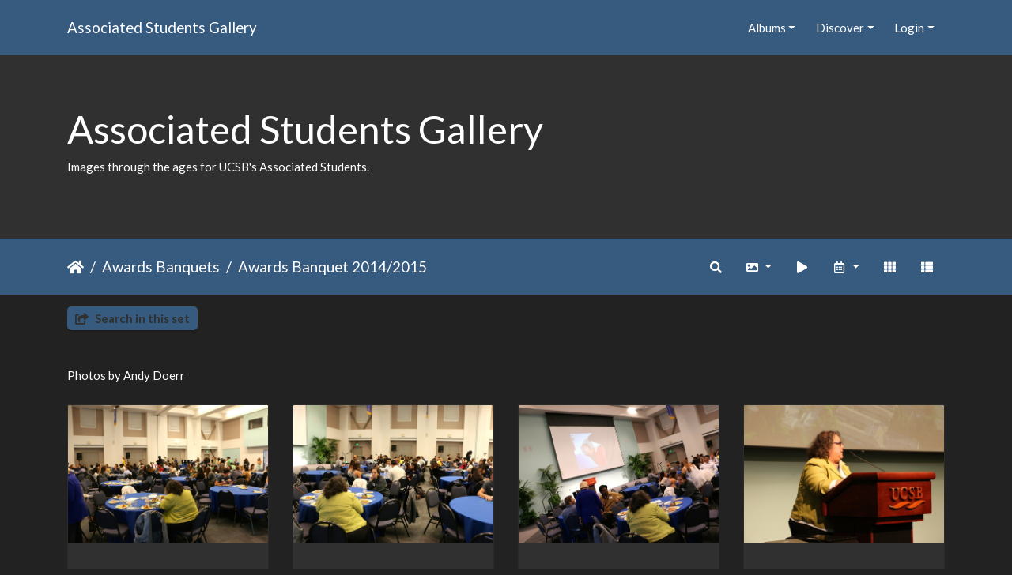

--- FILE ---
content_type: text/html; charset=utf-8
request_url: https://gallery.as.ucsb.edu/index.php?/category/as-awards-banquet-2015
body_size: 81762
content:
<!DOCTYPE html>
<html lang="en" dir="ltr">
<head>
    <meta http-equiv="Content-Type" content="text/html; charset=utf-8">
    <meta name="generator" content="Piwigo (aka PWG), see piwigo.org">
    <meta name="viewport" content="width=device-width, initial-scale=1.0, maximum-scale=1.0, viewport-fit=cover">
    <meta name="mobile-web-app-capable" content="yes">
    <meta name="apple-mobile-web-app-capable" content="yes">
    <meta name="apple-mobile-web-app-status-bar-style" content="black-translucent">
    <meta http-equiv="X-UA-Compatible" content="IE=edge">
    <meta name="description" content="Awards Banquets / Awards Banquet 2014/2015">

    <title>Awards Banquets / Awards Banquet 2014/2015 | Associated Students Gallery</title>
    <link rel="shortcut icon" type="image/x-icon" href="themes/default/icon/favicon.ico">
    <link rel="icon" sizes="192x192" href="themes/bootstrap_darkroom/img/logo.png">
    <link rel="apple-touch-icon" sizes="192x192" href="themes/bootstrap_darkroom/img/logo.png">
    <link rel="start" title="Home" href="/" >
    <link rel="search" title="Search" href="search.php">
    <link rel="canonical" href="index.php?/category/as-awards-banquet-2015">

     <link rel="stylesheet" type="text/css" href="_data/combined/15cvc0r.css">

</head>

<body id="theCategoryPage" class="section-categories category-32 "  data-infos='{"section":"categories","category_id":"32"}'>

<div id="wrapper">
        <nav class="navbar navbar-expand-lg navbar-main bg-primary navbar-dark">
            <div class="container">
                <a class="navbar-brand mr-auto" href="/">Associated Students Gallery</a>
                <button type="button" class="navbar-toggler" data-toggle="collapse" data-target="#navbar-menubar" aria-controls="navbar-menubar" aria-expanded="false" aria-label="Toggle navigation">
                    <span class="fas fa-bars"></span>
                </button>
                <div class="collapse navbar-collapse" id="navbar-menubar">
<!-- Start of menubar.tpl -->
<ul class="navbar-nav ml-auto">
<li id="categoriesDropdownMenu" class="nav-item dropdown">
    <a href="#" class="nav-link dropdown-toggle" data-toggle="dropdown">Albums</a>
    <div class="dropdown-menu dropdown-menu-right" role="menu">
        <a class="dropdown-item" data-level="0" href="index.php?/category/444">
            AS One Retreat
            <span class="badge badge-secondary ml-2" title="58 photos in 1 sub-album">58</span>
        </a>
        <a class="dropdown-item" data-level="0" href="index.php?/category/414">
            Convocation
            <span class="badge badge-secondary ml-2" title="69 photos in 1 sub-album">69</span>
        </a>
        <a class="dropdown-item" data-level="0" href="index.php?/category/academic-affairs-board">
            Academic Affairs Board
            <span class="badge badge-secondary ml-2" title="21 photos in 1 sub-album">21</span>
        </a>
        <a class="dropdown-item" data-level="0" href="index.php?/category/as-awards-ceremonies">
            Awards Banquets
            <span class="badge badge-secondary ml-2" title="442 photos in 5 sub-albums">442</span>
        </a>
        <a class="dropdown-item" data-level="1" href="index.php?/category/448">
            Awards Banquet 2023/2024
            <span class="badge badge-secondary ml-2" title="51 photos in this album">51</span>
        </a>
        <a class="dropdown-item" data-level="1" href="index.php?/category/awards-banquet-2019">
            Awards Banquet 2018/2019
            <span class="badge badge-secondary ml-2" title="70 photos in this album">70</span>
        </a>
        <a class="dropdown-item active" data-level="1" href="index.php?/category/as-awards-banquet-2015">
            Awards Banquet 2014/2015
            <span class="badge badge-secondary ml-2" title="71 photos in this album">71</span>
        </a>
        <a class="dropdown-item" data-level="1" href="index.php?/category/as-awards-ceremony-2013">
            Awards Banquet 2012/2013
            <span class="badge badge-secondary ml-2" title="81 photos in this album">81</span>
        </a>
        <a class="dropdown-item" data-level="1" href="index.php?/category/as-awards-ceremony-2012">
            Awards Banquet 2011/2012
            <span class="badge badge-secondary ml-2" title="169 photos in this album">169</span>
        </a>
        <a class="dropdown-item" data-level="0" href="index.php?/category/bikes">
            Bike Committee formerly B.I.K.E.S.
            <span class="badge badge-secondary ml-2" title="143 photos in 3 sub-albums">143</span>
        </a>
        <a class="dropdown-item" data-level="0" href="index.php?/category/campus-shots">
            Campus Shots
            <span class="badge badge-secondary ml-2" title="94 photos in 5 sub-albums">94</span>
        </a>
        <a class="dropdown-item" data-level="0" href="index.php?/category/coastal-fund">
            Coastal Fund formerly Shoreline Preservation Fund
            <span class="badge badge-secondary ml-2" title="688 photos in 20 sub-albums">688</span>
        </a>
        <a class="dropdown-item" data-level="0" href="index.php?/category/commission-on-disability-equality-code">
            Commission on Disability Equality (CODE), formerly CODA
            <span class="badge badge-secondary ml-2" title="32 photos in 2 sub-albums">32</span>
        </a>
        <a class="dropdown-item" data-level="0" href="index.php?/category/committee-on-committees">
            Committee on Committees (COC)
            <span class="badge badge-secondary ml-2" title="17 photos in 1 sub-album">17</span>
        </a>
        <a class="dropdown-item" data-level="0" href="index.php?/category/community-affairs-board">
            Community Affairs Board (CAB)
            <span class="badge badge-secondary ml-2" title="3943 photos in 103 sub-albums">3943</span>
        </a>
        <a class="dropdown-item" data-level="0" href="index.php?/category/387">
            Creative Media Unit (CMU) 
            <span class="badge badge-secondary ml-2" title="76 photos in 1 sub-album">76</span>
        </a>
        <a class="dropdown-item" data-level="0" href="index.php?/category/415">
            Department of Public Worms (DPW)
            <span class="badge badge-secondary ml-2" title="25 photos in 1 sub-album">25</span>
        </a>
        <a class="dropdown-item" data-level="0" href="index.php?/category/elections">
            Elections Board formerly Elections Committee
            <span class="badge badge-secondary ml-2" title="3258 photos in 26 sub-albums">3258</span>
        </a>
        <a class="dropdown-item" data-level="0" href="index.php?/category/eab">
            Environmental Affairs Board (EAB)
            <span class="badge badge-secondary ml-2" title="5436 photos in 106 sub-albums">5436</span>
        </a>
        <a class="dropdown-item" data-level="0" href="index.php?/category/office-of-the-evpla">
            External Vice President for Local Affairs (EVPLA)
            <span class="badge badge-secondary ml-2" title="114 photos in 2 sub-albums">114</span>
        </a>
        <a class="dropdown-item" data-level="0" href="index.php?/category/evpsa-office">
            External Vice President for Statewide Affairs (EVPSA)
            <span class="badge badge-secondary ml-2" title="18 photos in 2 sub-albums">18</span>
        </a>
        <a class="dropdown-item" data-level="0" href="index.php?/category/406">
            Food Bank
            <span class="badge badge-secondary ml-2" title="160 photos in 1 sub-album">160</span>
        </a>
        <a class="dropdown-item" data-level="0" href="index.php?/category/ivcrc">
            Isla Vista Community Relations Committee (IVCRC)
            <span class="badge badge-secondary ml-2" title="3010 photos in 7 sub-albums">3010</span>
        </a>
        <a class="dropdown-item" data-level="0" href="index.php?/category/iv-strong">
            IV Strong
            <span class="badge badge-secondary ml-2" title="113 photos in this album">113</span>
        </a>
        <a class="dropdown-item" data-level="0" href="index.php?/category/417">
            Isla Vista Tenants Union (IVTU)
            <span class="badge badge-secondary ml-2" title="12 photos in 1 sub-album">12</span>
        </a>
        <a class="dropdown-item" data-level="0" href="index.php?/category/kcsb-919-fm-wwwkcsborg">
            KCSB 91.9 FM (www.kcsb.org)
            <span class="badge badge-secondary ml-2" title="1035 photos in 13 sub-albums">1035</span>
        </a>
        <a class="dropdown-item" data-level="0" href="index.php?/category/miscellaneous-pictures">
            Miscellaneous Photos & Events
            <span class="badge badge-secondary ml-2" title="1066 photos in 17 sub-albums">1066</span>
        </a>
        <a class="dropdown-item" data-level="0" href="index.php?/category/osl-activities-fair">
            Office of Student Life (OSL) Activities Fairs
            <span class="badge badge-secondary ml-2" title="295 photos in 3 sub-albums">295</span>
        </a>
        <a class="dropdown-item" data-level="0" href="index.php?/category/office-of-the-student-advocate-general">
            Office of the Student Advocate (OSA)
            <span class="badge badge-secondary ml-2" title="38 photos in 2 sub-albums">38</span>
        </a>
        <a class="dropdown-item" data-level="0" href="index.php?/category/as-program-board">
            Program Board (ASPB)
            <span class="badge badge-secondary ml-2" title="7211 photos in 30 sub-albums">7211</span>
        </a>
        <a class="dropdown-item" data-level="0" href="index.php?/category/as-queer-commission">
            Queer Commission
            <span class="badge badge-secondary ml-2" title="2578 photos in 14 sub-albums">2578</span>
        </a>
        <a class="dropdown-item" data-level="0" href="index.php?/category/as-recycling">
            Recycling
            <span class="badge badge-secondary ml-2" title="7 photos in 1 sub-album">7</span>
        </a>
        <a class="dropdown-item" data-level="0" href="index.php?/category/420">
            Staff
            <span class="badge badge-secondary ml-2" title="10 photos in 2 sub-albums">10</span>
        </a>
        <a class="dropdown-item" data-level="0" href="index.php?/category/score">
            Student Commission on Racial Equality (S.C.O.R.E.)
            <span class="badge badge-secondary ml-2" title="23 photos in 1 sub-album">23</span>
        </a>
        <a class="dropdown-item" data-level="0" href="index.php?/category/student-government">
            Student Government
            <span class="badge badge-secondary ml-2" title="293 photos in 5 sub-albums">293</span>
        </a>
        <a class="dropdown-item" data-level="0" href="index.php?/category/student-initiated-recruitment-retention-committee">
            Student Initiated Recruitment & Retention Committee (SIRRC)
            <span class="badge badge-secondary ml-2" title="57 photos in 4 sub-albums">57</span>
        </a>
        <a class="dropdown-item" data-level="0" href="index.php?/category/student-lobby">
            Student Lobby
            <span class="badge badge-secondary ml-2" title="159 photos in 2 sub-albums">159</span>
        </a>
        <a class="dropdown-item" data-level="0" href="index.php?/category/take-back-the-night">
            Take Back The Night (TBTN)
            <span class="badge badge-secondary ml-2" title="10 photos in 1 sub-album">10</span>
        </a>
        <a class="dropdown-item" data-level="0" href="index.php?/category/womyn-s-commission">
            Womyn's Commission
            <span class="badge badge-secondary ml-2" title="58 photos in 1 sub-album">58</span>
        </a>
        <div class="dropdown-divider"></div>
        <div class="dropdown-header">30482 photos</div>
    </div>
</li>
    <li class="nav-item dropdown">                                                                                                                                                   
        <a href="#" class="nav-link dropdown-toggle" data-toggle="dropdown">Discover</a>
        <div class="dropdown-menu dropdown-menu-right" role="menu">
      <div class="dropdown-header">
        <form class="navbar-form" role="search" action="qsearch.php" method="get" id="quicksearch" onsubmit="return this.q.value!='' && this.q.value!=qsearch_prompt;">
            <div class="form-group">
                <input type="text" name="q" id="qsearchInput" class="form-control" placeholder="Quick search" />
            </div>
        </form>
      </div>
      <div class="dropdown-divider"></div>
      <a class="dropdown-item" href="tags.php" title="display available tags">Tags
          <span class="badge badge-secondary ml-2">24</span>      </a>
      <a class="dropdown-item" href="search.php" title="search" rel="search">Search
                </a>
      <a class="dropdown-item" href="comments.php" title="display last user comments">Comments
          <span class="badge badge-secondary ml-2">0</span>      </a>
      <a class="dropdown-item" href="about.php" title="About Piwigo">About
                </a>
      <a class="dropdown-item" href="notification.php" title="RSS feed" rel="nofollow">Notification
                </a>
            <div class="dropdown-divider"></div>
		<a class="dropdown-item" href="index.php?/most_visited" title="display most visited photos">Most visited</a>
		<a class="dropdown-item" href="index.php?/best_rated" title="display best rated photos">Best rated</a>
		<a class="dropdown-item" href="index.php?/recent_pics" title="display most recent photos">Recent photos</a>
		<a class="dropdown-item" href="index.php?/recent_cats" title="display recently updated albums">Recent albums</a>
		<a class="dropdown-item" href="random.php" title="display a set of random photos" rel="nofollow">Random photos</a>
		<a class="dropdown-item" href="index.php?/created-monthly-calendar" title="display each day with photos, month per month" rel="nofollow">Calendar</a>
        </div>
    </li>

<li class="nav-item dropdown" id="identificationDropdown">
    <a href="#" class="nav-link dropdown-toggle" data-toggle="dropdown">Login</a>
    <div class="dropdown-menu dropdown-menu-right" role="menu">
<div class="dropdown-header"><form class="navbar-form" method="post" action="identification.php" id="quickconnect"><div class="form-group"><input class="form-control mb-2" type="text" name="username" id="username" value="" placeholder="Username"><input class="form-control" type="password" name="password" id="password" placeholder="Password"></div><div class="form-check checkbox"><label class="form-check-label"><input class="form-check-input" type="checkbox" name="remember_me" id="remember_me" value="1"> Auto login</label></div><input type="hidden" name="redirect" value="%2Findex.php%3F%2Fcategory%2Fas-awards-banquet-2015"><button type="submit" class="btn btn-primary btn-raised" name="login">Login</button></form></div>    </div>
</li>
</ul>
<!-- End of menubar.tpl -->

                </div>
            </div>
        </nav>

        <div class="jumbotron mb-0">
            <div class="container">
                <div id="theHeader"><h1>Associated Students Gallery</h1>

<p>Images through the ages for UCSB's Associated Students.</p></div>
            </div>
        </div>




<!-- End of header.tpl -->
<!-- Start of index.tpl -->



    <nav class="navbar navbar-expand-lg navbar-contextual navbar-dark bg-primary sticky-top mb-2">
        <div class="container">
            <div class="navbar-brand mr-auto">
                <div class="nav-breadcrumb d-inline-flex"><a class="nav-breadcrumb-item" href="/">Home</a><a class="nav-breadcrumb-item" href="index.php?/category/as-awards-ceremonies">Awards Banquets</a><a class="nav-breadcrumb-item" href="index.php?/category/as-awards-banquet-2015">Awards Banquet 2014/2015</a></div>

  
            </div>
            <button type="button" class="navbar-toggler" data-toggle="collapse" data-target="#secondary-navbar" aria-controls="secondary-navbar" aria-expanded="false" aria-label="Toggle navigation">
                <span class="fas fa-bars"></span>
            </button>
            <div class="navbar-collapse collapse justify-content-end" id="secondary-navbar">
                <ul class="navbar-nav">
    <li id="cmdSearchInSet" class="nav-item">
        <a href="search.php?cat_id=32" title="Search in this set" class="pwg-state-default pwg-button nav-link"  rel="nofollow">
            <i class="fas fa-search"></i>
            <span class="pwg-button-text">Search in this set</span>
        </a>
    </li>
                
                    <li class="nav-item dropdown">
                        <a href="#" class="nav-link dropdown-toggle" data-toggle="dropdown" title="Photo sizes">
                            <i class="fas fa-image fa-fw" aria-hidden="true"></i><span class="d-lg-none ml-2">Photo sizes</span>
                        </a>
                        <div class="dropdown-menu dropdown-menu-right" role="menu">
                            <a class="dropdown-item" href="index.php?/category/as-awards-banquet-2015&amp;display=square" rel="nofollow">Square</a>
                            <a class="dropdown-item active" href="index.php?/category/as-awards-banquet-2015&amp;display=thumb" rel="nofollow">Thumbnail</a>
                            <a class="dropdown-item" href="index.php?/category/as-awards-banquet-2015&amp;display=2small" rel="nofollow">XXS - tiny</a>
                            <a class="dropdown-item" href="index.php?/category/as-awards-banquet-2015&amp;display=xsmall" rel="nofollow">XS - extra small</a>
                            <a class="dropdown-item" href="index.php?/category/as-awards-banquet-2015&amp;display=small" rel="nofollow">S - small</a>
                            <a class="dropdown-item" href="index.php?/category/as-awards-banquet-2015&amp;display=medium" rel="nofollow">M - medium</a>
                            <a class="dropdown-item" href="index.php?/category/as-awards-banquet-2015&amp;display=large" rel="nofollow">L - large</a>
                        </div>
                    </li>
                    <li class="nav-item">
                        <a class="nav-link" href="javascript:;" id="startSlideshow" title="slideshow" rel="nofollow">
                            <i class="fas fa-play fa-fw" aria-hidden="true"></i><span class="d-lg-none ml-2 text-capitalize">slideshow</span>
                        </a>
                    </li>
                    <li class="nav-item dropdown">
                        <a href="#" class="nav-link dropdown-toggle" data-toggle="dropdown" title="Calendar">
                            <i class="far fa-calendar-alt fa-fw" aria-hidden="true"></i><span class="d-lg-none ml-2">Calendar</span>
                        </a>
                        <div class="dropdown-menu dropdown-menu-right">
                            <a class="dropdown-item d-block" href="index.php?/category/as-awards-banquet-2015/posted-monthly-list" title="display a calendar by posted date" rel="nofollow">
                                <i class="fas fa-calendar-plus fa-fw d-inline" aria-hidden="true"></i> display a calendar by posted date
                            </a>
                            <a class="dropdown-item d-block" href="index.php?/category/as-awards-banquet-2015/created-monthly-list" title="display a calendar by creation date" rel="nofollow">
                                <i class="fas fa-calendar-check fa-fw d-inline" aria-hidden="true"></i> display a calendar by creation date
                            </a>
                        </div>
                    </li>
                    <li id="btn-grid" class="nav-item">
                        <a class="nav-link" href="javascript:;" title="Grid view">
                            <i class="fas fa-th fa-fw"></i><span class="d-lg-none ml-2">Grid view</span>
                        </a>
                    </li>
                    <li id="btn-list" class="nav-item">
                        <a class="nav-link" href="javascript:;" title="List view">
                            <i class="fas fa-th-list fa-fw"></i><span class="d-lg-none ml-2">List view</span>
                        </a>
                    </li>
                </ul>
            </div>
        </div>
    </nav>




<div class="container">



    <div class="mcs-side-results search-in-set-button ">
      <div>
        <p><a href="search.php?cat_id=32" class="" rel="nofollow">
        <i class="fas fa-share-square"></i>
        Search in this set</a></p>
      </div>
    </div>

    <div id="content-description" class="py-3">
        Photos by Andy Doerr
    </div>
    <div id="content" class="content-grid">




        <!-- Start of thumbnails -->
        <div id="thumbnails" class="row">



    
    
    
    

<div class="col-outer  col-xl-3 col-lg-4 col-md-6 col-sm-6 col-12" data-grid-classes=" col-xl-3 col-lg-4 col-md-6 col-sm-6 col-12">
    <div class="card card-thumbnail path-ext-jpg file-ext-jpg">
      <div class="h-100">
        <a href="picture.php?/5079/category/as-awards-banquet-2015" data-index="0" class="ripple">
            <img class="card-img-top thumb-img" src="_data/i/galleries/asawards/awards-2015/AS_Awards_Banquet_2015_-_01-cu_e520x360.jpg" alt="AS Awards Banquet 2015 - 01" title="AS Awards Banquet 2015 - 01 (1817 visits)">
        </a>
        <div class="card-body">
            <h6 class="card-title">
            </h6>
        </div>
      </div>
    </div>
</div>



    
    
    
    

<div class="col-outer  col-xl-3 col-lg-4 col-md-6 col-sm-6 col-12" data-grid-classes=" col-xl-3 col-lg-4 col-md-6 col-sm-6 col-12">
    <div class="card card-thumbnail path-ext-jpg file-ext-jpg">
      <div class="h-100">
        <a href="picture.php?/5080/category/as-awards-banquet-2015" data-index="1" class="ripple">
            <img class="card-img-top thumb-img" src="_data/i/galleries/asawards/awards-2015/AS_Awards_Banquet_2015_-_02-cu_e520x360.jpg" alt="AS Awards Banquet 2015 - 02" title="AS Awards Banquet 2015 - 02 (1857 visits)">
        </a>
        <div class="card-body">
            <h6 class="card-title">
            </h6>
        </div>
      </div>
    </div>
</div>



    
    
    
    

<div class="col-outer  col-xl-3 col-lg-4 col-md-6 col-sm-6 col-12" data-grid-classes=" col-xl-3 col-lg-4 col-md-6 col-sm-6 col-12">
    <div class="card card-thumbnail path-ext-jpg file-ext-jpg">
      <div class="h-100">
        <a href="picture.php?/5081/category/as-awards-banquet-2015" data-index="2" class="ripple">
            <img class="card-img-top thumb-img" src="_data/i/galleries/asawards/awards-2015/AS_Awards_Banquet_2015_-_03-cu_e520x360.jpg" alt="AS Awards Banquet 2015 - 03" title="AS Awards Banquet 2015 - 03 (1854 visits)">
        </a>
        <div class="card-body">
            <h6 class="card-title">
            </h6>
        </div>
      </div>
    </div>
</div>



    
    
    
    

<div class="col-outer  col-xl-3 col-lg-4 col-md-6 col-sm-6 col-12" data-grid-classes=" col-xl-3 col-lg-4 col-md-6 col-sm-6 col-12">
    <div class="card card-thumbnail path-ext-jpg file-ext-jpg">
      <div class="h-100">
        <a href="picture.php?/5082/category/as-awards-banquet-2015" data-index="3" class="ripple">
            <img class="card-img-top thumb-img" src="_data/i/galleries/asawards/awards-2015/AS_Awards_Banquet_2015_-_04-cu_e520x360.jpg" alt="AS Awards Banquet 2015 - 04" title="AS Awards Banquet 2015 - 04 (1771 visits)">
        </a>
        <div class="card-body">
            <h6 class="card-title">
            </h6>
        </div>
      </div>
    </div>
</div>



    
    
    
    

<div class="col-outer  col-xl-3 col-lg-4 col-md-6 col-sm-6 col-12" data-grid-classes=" col-xl-3 col-lg-4 col-md-6 col-sm-6 col-12">
    <div class="card card-thumbnail path-ext-jpg file-ext-jpg">
      <div class="h-100">
        <a href="picture.php?/5083/category/as-awards-banquet-2015" data-index="4" class="ripple">
            <img class="card-img-top thumb-img" src="_data/i/galleries/asawards/awards-2015/AS_Awards_Banquet_2015_-_05-cu_e520x360.jpg" alt="AS Awards Banquet 2015 - 05" title="AS Awards Banquet 2015 - 05 (1775 visits)">
        </a>
        <div class="card-body">
            <h6 class="card-title">
            </h6>
        </div>
      </div>
    </div>
</div>



    
    
    
    

<div class="col-outer  col-xl-3 col-lg-4 col-md-6 col-sm-6 col-12" data-grid-classes=" col-xl-3 col-lg-4 col-md-6 col-sm-6 col-12">
    <div class="card card-thumbnail path-ext-jpg file-ext-jpg">
      <div class="h-100">
        <a href="picture.php?/5084/category/as-awards-banquet-2015" data-index="5" class="ripple">
            <img class="card-img-top thumb-img" src="_data/i/galleries/asawards/awards-2015/AS_Awards_Banquet_2015_-_06-cu_e520x360.jpg" alt="AS Awards Banquet 2015 - 06" title="AS Awards Banquet 2015 - 06 (1771 visits)">
        </a>
        <div class="card-body">
            <h6 class="card-title">
            </h6>
        </div>
      </div>
    </div>
</div>



    
    
    
    

<div class="col-outer  col-xl-3 col-lg-4 col-md-6 col-sm-6 col-12" data-grid-classes=" col-xl-3 col-lg-4 col-md-6 col-sm-6 col-12">
    <div class="card card-thumbnail path-ext-jpg file-ext-jpg">
      <div class="h-100">
        <a href="picture.php?/5085/category/as-awards-banquet-2015" data-index="6" class="ripple">
            <img class="card-img-top thumb-img" src="_data/i/galleries/asawards/awards-2015/AS_Awards_Banquet_2015_-_07-cu_e520x360.jpg" alt="AS Awards Banquet 2015 - 07" title="AS Awards Banquet 2015 - 07 (1719 visits)">
        </a>
        <div class="card-body">
            <h6 class="card-title">
            </h6>
        </div>
      </div>
    </div>
</div>



    
    
    
    

<div class="col-outer  col-xl-3 col-lg-4 col-md-6 col-sm-6 col-12" data-grid-classes=" col-xl-3 col-lg-4 col-md-6 col-sm-6 col-12">
    <div class="card card-thumbnail path-ext-jpg file-ext-jpg">
      <div class="h-100">
        <a href="picture.php?/5086/category/as-awards-banquet-2015" data-index="7" class="ripple">
            <img class="card-img-top thumb-img" src="_data/i/galleries/asawards/awards-2015/AS_Awards_Banquet_2015_-_08-cu_e520x360.jpg" alt="AS Awards Banquet 2015 - 08" title="AS Awards Banquet 2015 - 08 (1745 visits)">
        </a>
        <div class="card-body">
            <h6 class="card-title">
            </h6>
        </div>
      </div>
    </div>
</div>



    
    
    
    

<div class="col-outer  col-xl-3 col-lg-4 col-md-6 col-sm-6 col-12" data-grid-classes=" col-xl-3 col-lg-4 col-md-6 col-sm-6 col-12">
    <div class="card card-thumbnail path-ext-jpg file-ext-jpg">
      <div class="h-100">
        <a href="picture.php?/5087/category/as-awards-banquet-2015" data-index="8" class="ripple">
            <img class="card-img-top thumb-img" src="_data/i/galleries/asawards/awards-2015/AS_Awards_Banquet_2015_-_09-cu_e520x360.jpg" alt="AS Awards Banquet 2015 - 09" title="AS Awards Banquet 2015 - 09 (1809 visits)">
        </a>
        <div class="card-body">
            <h6 class="card-title">
            </h6>
        </div>
      </div>
    </div>
</div>



    
    
    
    

<div class="col-outer  col-xl-3 col-lg-4 col-md-6 col-sm-6 col-12" data-grid-classes=" col-xl-3 col-lg-4 col-md-6 col-sm-6 col-12">
    <div class="card card-thumbnail path-ext-jpg file-ext-jpg">
      <div class="h-100">
        <a href="picture.php?/5088/category/as-awards-banquet-2015" data-index="9" class="ripple">
            <img class="card-img-top thumb-img" src="_data/i/galleries/asawards/awards-2015/AS_Awards_Banquet_2015_-_10-cu_e520x360.jpg" alt="AS Awards Banquet 2015 - 10" title="AS Awards Banquet 2015 - 10 (1781 visits)">
        </a>
        <div class="card-body">
            <h6 class="card-title">
            </h6>
        </div>
      </div>
    </div>
</div>



    
    
    
    

<div class="col-outer  col-xl-3 col-lg-4 col-md-6 col-sm-6 col-12" data-grid-classes=" col-xl-3 col-lg-4 col-md-6 col-sm-6 col-12">
    <div class="card card-thumbnail path-ext-jpg file-ext-jpg">
      <div class="h-100">
        <a href="picture.php?/5089/category/as-awards-banquet-2015" data-index="10" class="ripple">
            <img class="card-img-top thumb-img" src="_data/i/galleries/asawards/awards-2015/AS_Awards_Banquet_2015_-_11-cu_e520x360.jpg" alt="AS Awards Banquet 2015 - 11" title="AS Awards Banquet 2015 - 11 (1792 visits)">
        </a>
        <div class="card-body">
            <h6 class="card-title">
            </h6>
        </div>
      </div>
    </div>
</div>



    
    
    
    

<div class="col-outer  col-xl-3 col-lg-4 col-md-6 col-sm-6 col-12" data-grid-classes=" col-xl-3 col-lg-4 col-md-6 col-sm-6 col-12">
    <div class="card card-thumbnail path-ext-jpg file-ext-jpg">
      <div class="h-100">
        <a href="picture.php?/5090/category/as-awards-banquet-2015" data-index="11" class="ripple">
            <img class="card-img-top thumb-img" src="_data/i/galleries/asawards/awards-2015/AS_Awards_Banquet_2015_-_12-cu_e520x360.jpg" alt="AS Awards Banquet 2015 - 12" title="AS Awards Banquet 2015 - 12 (1763 visits)">
        </a>
        <div class="card-body">
            <h6 class="card-title">
            </h6>
        </div>
      </div>
    </div>
</div>



    
    
    
    

<div class="col-outer  col-xl-3 col-lg-4 col-md-6 col-sm-6 col-12" data-grid-classes=" col-xl-3 col-lg-4 col-md-6 col-sm-6 col-12">
    <div class="card card-thumbnail path-ext-jpg file-ext-jpg">
      <div class="h-100">
        <a href="picture.php?/5091/category/as-awards-banquet-2015" data-index="12" class="ripple">
            <img class="card-img-top thumb-img" src="_data/i/galleries/asawards/awards-2015/AS_Awards_Banquet_2015_-_13-cu_e520x360.jpg" alt="AS Awards Banquet 2015 - 13" title="AS Awards Banquet 2015 - 13 (1755 visits)">
        </a>
        <div class="card-body">
            <h6 class="card-title">
            </h6>
        </div>
      </div>
    </div>
</div>



    
    
    
    

<div class="col-outer  col-xl-3 col-lg-4 col-md-6 col-sm-6 col-12" data-grid-classes=" col-xl-3 col-lg-4 col-md-6 col-sm-6 col-12">
    <div class="card card-thumbnail path-ext-jpg file-ext-jpg">
      <div class="h-100">
        <a href="picture.php?/5092/category/as-awards-banquet-2015" data-index="13" class="ripple">
            <img class="card-img-top thumb-img" src="_data/i/galleries/asawards/awards-2015/AS_Awards_Banquet_2015_-_14-cu_e520x360.jpg" alt="AS Awards Banquet 2015 - 14" title="AS Awards Banquet 2015 - 14 (1709 visits)">
        </a>
        <div class="card-body">
            <h6 class="card-title">
            </h6>
        </div>
      </div>
    </div>
</div>



    
    
    
    

<div class="col-outer  col-xl-3 col-lg-4 col-md-6 col-sm-6 col-12" data-grid-classes=" col-xl-3 col-lg-4 col-md-6 col-sm-6 col-12">
    <div class="card card-thumbnail path-ext-jpg file-ext-jpg">
      <div class="h-100">
        <a href="picture.php?/5093/category/as-awards-banquet-2015" data-index="14" class="ripple">
            <img class="card-img-top thumb-img" src="_data/i/galleries/asawards/awards-2015/AS_Awards_Banquet_2015_-_15-cu_e520x360.jpg" alt="AS Awards Banquet 2015 - 15" title="AS Awards Banquet 2015 - 15 (1792 visits)">
        </a>
        <div class="card-body">
            <h6 class="card-title">
            </h6>
        </div>
      </div>
    </div>
</div>
</div>
        <div id="photoSwipeData">
            <a href="picture.php?/5079/category/as-awards-banquet-2015" data-index="0" data-name="AS Awards Banquet 2015 - 01" data-description="" data-src-medium="i.php?/galleries/asawards/awards-2015/AS_Awards_Banquet_2015_-_01-me.jpg" data-size-medium="792 x 527" data-src-large="_data/i/galleries/asawards/awards-2015/AS_Awards_Banquet_2015_-_01-la.jpg" data-size-large="1008 x 671" data-src-xlarge="./galleries/asawards/awards-2015/AS_Awards_Banquet_2015_-_01.jpg" data-size-xlarge="1280 x 853"></a>
            <a href="picture.php?/5080/category/as-awards-banquet-2015" data-index="1" data-name="AS Awards Banquet 2015 - 02" data-description="" data-src-medium="i.php?/galleries/asawards/awards-2015/AS_Awards_Banquet_2015_-_02-me.jpg" data-size-medium="792 x 527" data-src-large="_data/i/galleries/asawards/awards-2015/AS_Awards_Banquet_2015_-_02-la.jpg" data-size-large="1008 x 671" data-src-xlarge="./galleries/asawards/awards-2015/AS_Awards_Banquet_2015_-_02.jpg" data-size-xlarge="1280 x 853"></a>
            <a href="picture.php?/5081/category/as-awards-banquet-2015" data-index="2" data-name="AS Awards Banquet 2015 - 03" data-description="" data-src-medium="i.php?/galleries/asawards/awards-2015/AS_Awards_Banquet_2015_-_03-me.jpg" data-size-medium="792 x 527" data-src-large="_data/i/galleries/asawards/awards-2015/AS_Awards_Banquet_2015_-_03-la.jpg" data-size-large="1008 x 671" data-src-xlarge="./galleries/asawards/awards-2015/AS_Awards_Banquet_2015_-_03.jpg" data-size-xlarge="1280 x 853"></a>
            <a href="picture.php?/5082/category/as-awards-banquet-2015" data-index="3" data-name="AS Awards Banquet 2015 - 04" data-description="" data-src-medium="i.php?/galleries/asawards/awards-2015/AS_Awards_Banquet_2015_-_04-me.jpg" data-size-medium="792 x 527" data-src-large="_data/i/galleries/asawards/awards-2015/AS_Awards_Banquet_2015_-_04-la.jpg" data-size-large="1008 x 671" data-src-xlarge="./galleries/asawards/awards-2015/AS_Awards_Banquet_2015_-_04.jpg" data-size-xlarge="1280 x 853"></a>
            <a href="picture.php?/5083/category/as-awards-banquet-2015" data-index="4" data-name="AS Awards Banquet 2015 - 05" data-description="" data-src-medium="i.php?/galleries/asawards/awards-2015/AS_Awards_Banquet_2015_-_05-me.jpg" data-size-medium="792 x 527" data-src-large="_data/i/galleries/asawards/awards-2015/AS_Awards_Banquet_2015_-_05-la.jpg" data-size-large="1008 x 671" data-src-xlarge="./galleries/asawards/awards-2015/AS_Awards_Banquet_2015_-_05.jpg" data-size-xlarge="1280 x 853"></a>
            <a href="picture.php?/5084/category/as-awards-banquet-2015" data-index="5" data-name="AS Awards Banquet 2015 - 06" data-description="" data-src-medium="i.php?/galleries/asawards/awards-2015/AS_Awards_Banquet_2015_-_06-me.jpg" data-size-medium="792 x 527" data-src-large="_data/i/galleries/asawards/awards-2015/AS_Awards_Banquet_2015_-_06-la.jpg" data-size-large="1008 x 671" data-src-xlarge="./galleries/asawards/awards-2015/AS_Awards_Banquet_2015_-_06.jpg" data-size-xlarge="1280 x 853"></a>
            <a href="picture.php?/5085/category/as-awards-banquet-2015" data-index="6" data-name="AS Awards Banquet 2015 - 07" data-description="" data-src-medium="i.php?/galleries/asawards/awards-2015/AS_Awards_Banquet_2015_-_07-me.jpg" data-size-medium="792 x 527" data-src-large="_data/i/galleries/asawards/awards-2015/AS_Awards_Banquet_2015_-_07-la.jpg" data-size-large="1008 x 671" data-src-xlarge="./galleries/asawards/awards-2015/AS_Awards_Banquet_2015_-_07.jpg" data-size-xlarge="1280 x 853"></a>
            <a href="picture.php?/5086/category/as-awards-banquet-2015" data-index="7" data-name="AS Awards Banquet 2015 - 08" data-description="" data-src-medium="i.php?/galleries/asawards/awards-2015/AS_Awards_Banquet_2015_-_08-me.jpg" data-size-medium="792 x 527" data-src-large="_data/i/galleries/asawards/awards-2015/AS_Awards_Banquet_2015_-_08-la.jpg" data-size-large="1008 x 671" data-src-xlarge="./galleries/asawards/awards-2015/AS_Awards_Banquet_2015_-_08.jpg" data-size-xlarge="1280 x 853"></a>
            <a href="picture.php?/5087/category/as-awards-banquet-2015" data-index="8" data-name="AS Awards Banquet 2015 - 09" data-description="" data-src-medium="i.php?/galleries/asawards/awards-2015/AS_Awards_Banquet_2015_-_09-me.jpg" data-size-medium="792 x 527" data-src-large="_data/i/galleries/asawards/awards-2015/AS_Awards_Banquet_2015_-_09-la.jpg" data-size-large="1008 x 671" data-src-xlarge="./galleries/asawards/awards-2015/AS_Awards_Banquet_2015_-_09.jpg" data-size-xlarge="1280 x 853"></a>
            <a href="picture.php?/5088/category/as-awards-banquet-2015" data-index="9" data-name="AS Awards Banquet 2015 - 10" data-description="" data-src-medium="i.php?/galleries/asawards/awards-2015/AS_Awards_Banquet_2015_-_10-me.jpg" data-size-medium="792 x 527" data-src-large="_data/i/galleries/asawards/awards-2015/AS_Awards_Banquet_2015_-_10-la.jpg" data-size-large="1008 x 671" data-src-xlarge="./galleries/asawards/awards-2015/AS_Awards_Banquet_2015_-_10.jpg" data-size-xlarge="1280 x 853"></a>
            <a href="picture.php?/5089/category/as-awards-banquet-2015" data-index="10" data-name="AS Awards Banquet 2015 - 11" data-description="" data-src-medium="i.php?/galleries/asawards/awards-2015/AS_Awards_Banquet_2015_-_11-me.jpg" data-size-medium="792 x 527" data-src-large="_data/i/galleries/asawards/awards-2015/AS_Awards_Banquet_2015_-_11-la.jpg" data-size-large="1008 x 671" data-src-xlarge="./galleries/asawards/awards-2015/AS_Awards_Banquet_2015_-_11.jpg" data-size-xlarge="1280 x 853"></a>
            <a href="picture.php?/5090/category/as-awards-banquet-2015" data-index="11" data-name="AS Awards Banquet 2015 - 12" data-description="" data-src-medium="i.php?/galleries/asawards/awards-2015/AS_Awards_Banquet_2015_-_12-me.jpg" data-size-medium="792 x 527" data-src-large="_data/i/galleries/asawards/awards-2015/AS_Awards_Banquet_2015_-_12-la.jpg" data-size-large="1008 x 671" data-src-xlarge="./galleries/asawards/awards-2015/AS_Awards_Banquet_2015_-_12.jpg" data-size-xlarge="1280 x 853"></a>
            <a href="picture.php?/5091/category/as-awards-banquet-2015" data-index="12" data-name="AS Awards Banquet 2015 - 13" data-description="" data-src-medium="i.php?/galleries/asawards/awards-2015/AS_Awards_Banquet_2015_-_13-me.jpg" data-size-medium="792 x 527" data-src-large="_data/i/galleries/asawards/awards-2015/AS_Awards_Banquet_2015_-_13-la.jpg" data-size-large="1008 x 671" data-src-xlarge="./galleries/asawards/awards-2015/AS_Awards_Banquet_2015_-_13.jpg" data-size-xlarge="1280 x 853"></a>
            <a href="picture.php?/5092/category/as-awards-banquet-2015" data-index="13" data-name="AS Awards Banquet 2015 - 14" data-description="" data-src-medium="i.php?/galleries/asawards/awards-2015/AS_Awards_Banquet_2015_-_14-me.jpg" data-size-medium="792 x 527" data-src-large="_data/i/galleries/asawards/awards-2015/AS_Awards_Banquet_2015_-_14-la.jpg" data-size-large="1008 x 671" data-src-xlarge="./galleries/asawards/awards-2015/AS_Awards_Banquet_2015_-_14.jpg" data-size-xlarge="1280 x 853"></a>
            <a href="picture.php?/5093/category/as-awards-banquet-2015" data-index="14" data-name="AS Awards Banquet 2015 - 15" data-description="" data-src-medium="i.php?/galleries/asawards/awards-2015/AS_Awards_Banquet_2015_-_15-me.jpg" data-size-medium="792 x 527" data-src-large="_data/i/galleries/asawards/awards-2015/AS_Awards_Banquet_2015_-_15-la.jpg" data-size-large="1008 x 671" data-src-xlarge="./galleries/asawards/awards-2015/AS_Awards_Banquet_2015_-_15.jpg" data-size-xlarge="1280 x 853"></a>
            <a href="picture.php?/5094/category/as-awards-banquet-2015" data-index="15" data-name="AS Awards Banquet 2015 - 16" data-description="" data-src-medium="i.php?/galleries/asawards/awards-2015/AS_Awards_Banquet_2015_-_16-me.jpg" data-size-medium="792 x 527" data-src-large="_data/i/galleries/asawards/awards-2015/AS_Awards_Banquet_2015_-_16-la.jpg" data-size-large="1008 x 671" data-src-xlarge="./galleries/asawards/awards-2015/AS_Awards_Banquet_2015_-_16.jpg" data-size-xlarge="1280 x 853"></a>
            <a href="picture.php?/5095/category/as-awards-banquet-2015" data-index="16" data-name="AS Awards Banquet 2015 - 17" data-description="" data-src-medium="i.php?/galleries/asawards/awards-2015/AS_Awards_Banquet_2015_-_17-me.jpg" data-size-medium="792 x 527" data-src-large="_data/i/galleries/asawards/awards-2015/AS_Awards_Banquet_2015_-_17-la.jpg" data-size-large="1008 x 671" data-src-xlarge="./galleries/asawards/awards-2015/AS_Awards_Banquet_2015_-_17.jpg" data-size-xlarge="1280 x 853"></a>
            <a href="picture.php?/5096/category/as-awards-banquet-2015" data-index="17" data-name="AS Awards Banquet 2015 - 18" data-description="" data-src-medium="i.php?/galleries/asawards/awards-2015/AS_Awards_Banquet_2015_-_18-me.jpg" data-size-medium="485 x 594" data-src-large="_data/i/galleries/asawards/awards-2015/AS_Awards_Banquet_2015_-_18-la.jpg" data-size-large="618 x 756" data-src-xlarge="_data/i/galleries/asawards/awards-2015/AS_Awards_Banquet_2015_-_18-xx.jpg" data-size-xlarge="1015 x 1242"></a>
            <a href="picture.php?/5097/category/as-awards-banquet-2015" data-index="18" data-name="AS Awards Banquet 2015 - 19" data-description="" data-src-medium="i.php?/galleries/asawards/awards-2015/AS_Awards_Banquet_2015_-_19-me.jpg" data-size-medium="792 x 518" data-src-large="_data/i/galleries/asawards/awards-2015/AS_Awards_Banquet_2015_-_19-la.jpg" data-size-large="1008 x 659" data-src-xlarge="./galleries/asawards/awards-2015/AS_Awards_Banquet_2015_-_19.jpg" data-size-xlarge="1280 x 838"></a>
            <a href="picture.php?/5098/category/as-awards-banquet-2015" data-index="19" data-name="AS Awards Banquet 2015 - 20" data-description="" data-src-medium="i.php?/galleries/asawards/awards-2015/AS_Awards_Banquet_2015_-_20-me.jpg" data-size-medium="792 x 488" data-src-large="_data/i/galleries/asawards/awards-2015/AS_Awards_Banquet_2015_-_20-la.jpg" data-size-large="1008 x 621" data-src-xlarge="./galleries/asawards/awards-2015/AS_Awards_Banquet_2015_-_20.jpg" data-size-xlarge="1280 x 789"></a>
            <a href="picture.php?/5099/category/as-awards-banquet-2015" data-index="20" data-name="AS Awards Banquet 2015 - 21" data-description="" data-src-medium="i.php?/galleries/asawards/awards-2015/AS_Awards_Banquet_2015_-_21-me.jpg" data-size-medium="792 x 527" data-src-large="_data/i/galleries/asawards/awards-2015/AS_Awards_Banquet_2015_-_21-la.jpg" data-size-large="1008 x 671" data-src-xlarge="./galleries/asawards/awards-2015/AS_Awards_Banquet_2015_-_21.jpg" data-size-xlarge="1280 x 853"></a>
            <a href="picture.php?/5100/category/as-awards-banquet-2015" data-index="21" data-name="AS Awards Banquet 2015 - 22" data-description="" data-src-medium="i.php?/galleries/asawards/awards-2015/AS_Awards_Banquet_2015_-_22-me.jpg" data-size-medium="792 x 527" data-src-large="_data/i/galleries/asawards/awards-2015/AS_Awards_Banquet_2015_-_22-la.jpg" data-size-large="1008 x 671" data-src-xlarge="./galleries/asawards/awards-2015/AS_Awards_Banquet_2015_-_22.jpg" data-size-xlarge="1280 x 853"></a>
            <a href="picture.php?/5101/category/as-awards-banquet-2015" data-index="22" data-name="AS Awards Banquet 2015 - 23" data-description="" data-src-medium="i.php?/galleries/asawards/awards-2015/AS_Awards_Banquet_2015_-_23-me.jpg" data-size-medium="792 x 527" data-src-large="_data/i/galleries/asawards/awards-2015/AS_Awards_Banquet_2015_-_23-la.jpg" data-size-large="1008 x 671" data-src-xlarge="./galleries/asawards/awards-2015/AS_Awards_Banquet_2015_-_23.jpg" data-size-xlarge="1280 x 853"></a>
            <a href="picture.php?/5102/category/as-awards-banquet-2015" data-index="23" data-name="AS Awards Banquet 2015 - 24" data-description="" data-src-medium="i.php?/galleries/asawards/awards-2015/AS_Awards_Banquet_2015_-_24-me.jpg" data-size-medium="792 x 527" data-src-large="_data/i/galleries/asawards/awards-2015/AS_Awards_Banquet_2015_-_24-la.jpg" data-size-large="1008 x 671" data-src-xlarge="./galleries/asawards/awards-2015/AS_Awards_Banquet_2015_-_24.jpg" data-size-xlarge="1280 x 853"></a>
            <a href="picture.php?/5103/category/as-awards-banquet-2015" data-index="24" data-name="AS Awards Banquet 2015 - 25" data-description="" data-src-medium="i.php?/galleries/asawards/awards-2015/AS_Awards_Banquet_2015_-_25-me.jpg" data-size-medium="792 x 527" data-src-large="_data/i/galleries/asawards/awards-2015/AS_Awards_Banquet_2015_-_25-la.jpg" data-size-large="1008 x 671" data-src-xlarge="./galleries/asawards/awards-2015/AS_Awards_Banquet_2015_-_25.jpg" data-size-xlarge="1280 x 853"></a>
            <a href="picture.php?/5104/category/as-awards-banquet-2015" data-index="25" data-name="AS Awards Banquet 2015 - 26" data-description="" data-src-medium="i.php?/galleries/asawards/awards-2015/AS_Awards_Banquet_2015_-_26-me.jpg" data-size-medium="792 x 527" data-src-large="_data/i/galleries/asawards/awards-2015/AS_Awards_Banquet_2015_-_26-la.jpg" data-size-large="1008 x 671" data-src-xlarge="./galleries/asawards/awards-2015/AS_Awards_Banquet_2015_-_26.jpg" data-size-xlarge="1280 x 853"></a>
            <a href="picture.php?/5105/category/as-awards-banquet-2015" data-index="26" data-name="AS Awards Banquet 2015 - 27" data-description="" data-src-medium="i.php?/galleries/asawards/awards-2015/AS_Awards_Banquet_2015_-_27-me.jpg" data-size-medium="792 x 527" data-src-large="_data/i/galleries/asawards/awards-2015/AS_Awards_Banquet_2015_-_27-la.jpg" data-size-large="1008 x 671" data-src-xlarge="./galleries/asawards/awards-2015/AS_Awards_Banquet_2015_-_27.jpg" data-size-xlarge="1280 x 853"></a>
            <a href="picture.php?/5106/category/as-awards-banquet-2015" data-index="27" data-name="AS Awards Banquet 2015 - 28" data-description="" data-src-medium="i.php?/galleries/asawards/awards-2015/AS_Awards_Banquet_2015_-_28-me.jpg" data-size-medium="792 x 527" data-src-large="_data/i/galleries/asawards/awards-2015/AS_Awards_Banquet_2015_-_28-la.jpg" data-size-large="1008 x 671" data-src-xlarge="./galleries/asawards/awards-2015/AS_Awards_Banquet_2015_-_28.jpg" data-size-xlarge="1280 x 853"></a>
            <a href="picture.php?/5107/category/as-awards-banquet-2015" data-index="28" data-name="AS Awards Banquet 2015 - 29" data-description="" data-src-medium="i.php?/galleries/asawards/awards-2015/AS_Awards_Banquet_2015_-_29-me.jpg" data-size-medium="792 x 527" data-src-large="_data/i/galleries/asawards/awards-2015/AS_Awards_Banquet_2015_-_29-la.jpg" data-size-large="1008 x 671" data-src-xlarge="./galleries/asawards/awards-2015/AS_Awards_Banquet_2015_-_29.jpg" data-size-xlarge="1280 x 853"></a>
            <a href="picture.php?/5108/category/as-awards-banquet-2015" data-index="29" data-name="AS Awards Banquet 2015 - 30" data-description="" data-src-medium="i.php?/galleries/asawards/awards-2015/AS_Awards_Banquet_2015_-_30-me.jpg" data-size-medium="792 x 527" data-src-large="_data/i/galleries/asawards/awards-2015/AS_Awards_Banquet_2015_-_30-la.jpg" data-size-large="1008 x 671" data-src-xlarge="./galleries/asawards/awards-2015/AS_Awards_Banquet_2015_-_30.jpg" data-size-xlarge="1280 x 853"></a>
            <a href="picture.php?/5109/category/as-awards-banquet-2015" data-index="30" data-name="AS Awards Banquet 2015 - 31" data-description="" data-src-medium="i.php?/galleries/asawards/awards-2015/AS_Awards_Banquet_2015_-_31-me.jpg" data-size-medium="792 x 527" data-src-large="_data/i/galleries/asawards/awards-2015/AS_Awards_Banquet_2015_-_31-la.jpg" data-size-large="1008 x 671" data-src-xlarge="./galleries/asawards/awards-2015/AS_Awards_Banquet_2015_-_31.jpg" data-size-xlarge="1280 x 853"></a>
            <a href="picture.php?/5110/category/as-awards-banquet-2015" data-index="31" data-name="AS Awards Banquet 2015 - 32" data-description="" data-src-medium="i.php?/galleries/asawards/awards-2015/AS_Awards_Banquet_2015_-_32-me.jpg" data-size-medium="792 x 527" data-src-large="_data/i/galleries/asawards/awards-2015/AS_Awards_Banquet_2015_-_32-la.jpg" data-size-large="1008 x 671" data-src-xlarge="./galleries/asawards/awards-2015/AS_Awards_Banquet_2015_-_32.jpg" data-size-xlarge="1280 x 853"></a>
            <a href="picture.php?/5111/category/as-awards-banquet-2015" data-index="32" data-name="AS Awards Banquet 2015 - 33" data-description="" data-src-medium="i.php?/galleries/asawards/awards-2015/AS_Awards_Banquet_2015_-_33-me.jpg" data-size-medium="792 x 527" data-src-large="_data/i/galleries/asawards/awards-2015/AS_Awards_Banquet_2015_-_33-la.jpg" data-size-large="1008 x 671" data-src-xlarge="./galleries/asawards/awards-2015/AS_Awards_Banquet_2015_-_33.jpg" data-size-xlarge="1280 x 853"></a>
            <a href="picture.php?/5112/category/as-awards-banquet-2015" data-index="33" data-name="AS Awards Banquet 2015 - 34" data-description="" data-src-medium="i.php?/galleries/asawards/awards-2015/AS_Awards_Banquet_2015_-_34-me.jpg" data-size-medium="792 x 527" data-src-large="_data/i/galleries/asawards/awards-2015/AS_Awards_Banquet_2015_-_34-la.jpg" data-size-large="1008 x 671" data-src-xlarge="./galleries/asawards/awards-2015/AS_Awards_Banquet_2015_-_34.jpg" data-size-xlarge="1280 x 853"></a>
            <a href="picture.php?/5113/category/as-awards-banquet-2015" data-index="34" data-name="AS Awards Banquet 2015 - 35" data-description="" data-src-medium="i.php?/galleries/asawards/awards-2015/AS_Awards_Banquet_2015_-_35-me.jpg" data-size-medium="792 x 527" data-src-large="_data/i/galleries/asawards/awards-2015/AS_Awards_Banquet_2015_-_35-la.jpg" data-size-large="1008 x 671" data-src-xlarge="./galleries/asawards/awards-2015/AS_Awards_Banquet_2015_-_35.jpg" data-size-xlarge="1280 x 853"></a>
            <a href="picture.php?/5114/category/as-awards-banquet-2015" data-index="35" data-name="AS Awards Banquet 2015 - 36" data-description="" data-src-medium="i.php?/galleries/asawards/awards-2015/AS_Awards_Banquet_2015_-_36-me.jpg" data-size-medium="792 x 527" data-src-large="_data/i/galleries/asawards/awards-2015/AS_Awards_Banquet_2015_-_36-la.jpg" data-size-large="1008 x 671" data-src-xlarge="./galleries/asawards/awards-2015/AS_Awards_Banquet_2015_-_36.jpg" data-size-xlarge="1280 x 853"></a>
            <a href="picture.php?/5115/category/as-awards-banquet-2015" data-index="36" data-name="AS Awards Banquet 2015 - 37" data-description="" data-src-medium="i.php?/galleries/asawards/awards-2015/AS_Awards_Banquet_2015_-_37-me.jpg" data-size-medium="792 x 527" data-src-large="_data/i/galleries/asawards/awards-2015/AS_Awards_Banquet_2015_-_37-la.jpg" data-size-large="1008 x 671" data-src-xlarge="./galleries/asawards/awards-2015/AS_Awards_Banquet_2015_-_37.jpg" data-size-xlarge="1280 x 853"></a>
            <a href="picture.php?/5116/category/as-awards-banquet-2015" data-index="37" data-name="AS Awards Banquet 2015 - 38" data-description="" data-src-medium="i.php?/galleries/asawards/awards-2015/AS_Awards_Banquet_2015_-_38-me.jpg" data-size-medium="792 x 527" data-src-large="_data/i/galleries/asawards/awards-2015/AS_Awards_Banquet_2015_-_38-la.jpg" data-size-large="1008 x 671" data-src-xlarge="./galleries/asawards/awards-2015/AS_Awards_Banquet_2015_-_38.jpg" data-size-xlarge="1280 x 853"></a>
            <a href="picture.php?/5117/category/as-awards-banquet-2015" data-index="38" data-name="AS Awards Banquet 2015 - 39" data-description="" data-src-medium="i.php?/galleries/asawards/awards-2015/AS_Awards_Banquet_2015_-_39-me.jpg" data-size-medium="792 x 527" data-src-large="_data/i/galleries/asawards/awards-2015/AS_Awards_Banquet_2015_-_39-la.jpg" data-size-large="1008 x 671" data-src-xlarge="./galleries/asawards/awards-2015/AS_Awards_Banquet_2015_-_39.jpg" data-size-xlarge="1280 x 853"></a>
            <a href="picture.php?/5118/category/as-awards-banquet-2015" data-index="39" data-name="AS Awards Banquet 2015 - 40" data-description="" data-src-medium="i.php?/galleries/asawards/awards-2015/AS_Awards_Banquet_2015_-_40-me.jpg" data-size-medium="792 x 527" data-src-large="_data/i/galleries/asawards/awards-2015/AS_Awards_Banquet_2015_-_40-la.jpg" data-size-large="1008 x 671" data-src-xlarge="./galleries/asawards/awards-2015/AS_Awards_Banquet_2015_-_40.jpg" data-size-xlarge="1280 x 853"></a>
            <a href="picture.php?/5119/category/as-awards-banquet-2015" data-index="40" data-name="AS Awards Banquet 2015 - 41" data-description="" data-src-medium="i.php?/galleries/asawards/awards-2015/AS_Awards_Banquet_2015_-_41-me.jpg" data-size-medium="792 x 527" data-src-large="_data/i/galleries/asawards/awards-2015/AS_Awards_Banquet_2015_-_41-la.jpg" data-size-large="1008 x 671" data-src-xlarge="./galleries/asawards/awards-2015/AS_Awards_Banquet_2015_-_41.jpg" data-size-xlarge="1280 x 853"></a>
            <a href="picture.php?/5120/category/as-awards-banquet-2015" data-index="41" data-name="AS Awards Banquet 2015 - 42" data-description="" data-src-medium="i.php?/galleries/asawards/awards-2015/AS_Awards_Banquet_2015_-_42-me.jpg" data-size-medium="792 x 527" data-src-large="_data/i/galleries/asawards/awards-2015/AS_Awards_Banquet_2015_-_42-la.jpg" data-size-large="1008 x 671" data-src-xlarge="./galleries/asawards/awards-2015/AS_Awards_Banquet_2015_-_42.jpg" data-size-xlarge="1280 x 853"></a>
            <a href="picture.php?/5121/category/as-awards-banquet-2015" data-index="42" data-name="AS Awards Banquet 2015 - 43" data-description="" data-src-medium="i.php?/galleries/asawards/awards-2015/AS_Awards_Banquet_2015_-_43-me.jpg" data-size-medium="792 x 527" data-src-large="_data/i/galleries/asawards/awards-2015/AS_Awards_Banquet_2015_-_43-la.jpg" data-size-large="1008 x 671" data-src-xlarge="./galleries/asawards/awards-2015/AS_Awards_Banquet_2015_-_43.jpg" data-size-xlarge="1280 x 853"></a>
            <a href="picture.php?/5122/category/as-awards-banquet-2015" data-index="43" data-name="AS Awards Banquet 2015 - 44" data-description="" data-src-medium="i.php?/galleries/asawards/awards-2015/AS_Awards_Banquet_2015_-_44-me.jpg" data-size-medium="792 x 527" data-src-large="_data/i/galleries/asawards/awards-2015/AS_Awards_Banquet_2015_-_44-la.jpg" data-size-large="1008 x 671" data-src-xlarge="./galleries/asawards/awards-2015/AS_Awards_Banquet_2015_-_44.jpg" data-size-xlarge="1280 x 853"></a>
            <a href="picture.php?/5123/category/as-awards-banquet-2015" data-index="44" data-name="AS Awards Banquet 2015 - 45" data-description="" data-src-medium="i.php?/galleries/asawards/awards-2015/AS_Awards_Banquet_2015_-_45-me.jpg" data-size-medium="792 x 527" data-src-large="_data/i/galleries/asawards/awards-2015/AS_Awards_Banquet_2015_-_45-la.jpg" data-size-large="1008 x 671" data-src-xlarge="./galleries/asawards/awards-2015/AS_Awards_Banquet_2015_-_45.jpg" data-size-xlarge="1280 x 853"></a>
            <a href="picture.php?/5124/category/as-awards-banquet-2015" data-index="45" data-name="AS Awards Banquet 2015 - 46" data-description="" data-src-medium="i.php?/galleries/asawards/awards-2015/AS_Awards_Banquet_2015_-_46-me.jpg" data-size-medium="792 x 527" data-src-large="_data/i/galleries/asawards/awards-2015/AS_Awards_Banquet_2015_-_46-la.jpg" data-size-large="1008 x 671" data-src-xlarge="./galleries/asawards/awards-2015/AS_Awards_Banquet_2015_-_46.jpg" data-size-xlarge="1280 x 853"></a>
            <a href="picture.php?/5125/category/as-awards-banquet-2015" data-index="46" data-name="AS Awards Banquet 2015 - 47" data-description="" data-src-medium="i.php?/galleries/asawards/awards-2015/AS_Awards_Banquet_2015_-_47-me.jpg" data-size-medium="792 x 527" data-src-large="_data/i/galleries/asawards/awards-2015/AS_Awards_Banquet_2015_-_47-la.jpg" data-size-large="1008 x 671" data-src-xlarge="./galleries/asawards/awards-2015/AS_Awards_Banquet_2015_-_47.jpg" data-size-xlarge="1280 x 853"></a>
            <a href="picture.php?/5126/category/as-awards-banquet-2015" data-index="47" data-name="AS Awards Banquet 2015 - 48" data-description="" data-src-medium="i.php?/galleries/asawards/awards-2015/AS_Awards_Banquet_2015_-_48-me.jpg" data-size-medium="792 x 527" data-src-large="_data/i/galleries/asawards/awards-2015/AS_Awards_Banquet_2015_-_48-la.jpg" data-size-large="1008 x 671" data-src-xlarge="./galleries/asawards/awards-2015/AS_Awards_Banquet_2015_-_48.jpg" data-size-xlarge="1280 x 853"></a>
            <a href="picture.php?/5127/category/as-awards-banquet-2015" data-index="48" data-name="AS Awards Banquet 2015 - 49" data-description="" data-src-medium="i.php?/galleries/asawards/awards-2015/AS_Awards_Banquet_2015_-_49-me.jpg" data-size-medium="792 x 527" data-src-large="_data/i/galleries/asawards/awards-2015/AS_Awards_Banquet_2015_-_49-la.jpg" data-size-large="1008 x 671" data-src-xlarge="./galleries/asawards/awards-2015/AS_Awards_Banquet_2015_-_49.jpg" data-size-xlarge="1280 x 853"></a>
            <a href="picture.php?/5128/category/as-awards-banquet-2015" data-index="49" data-name="AS Awards Banquet 2015 - 50" data-description="" data-src-medium="i.php?/galleries/asawards/awards-2015/AS_Awards_Banquet_2015_-_50-me.jpg" data-size-medium="792 x 527" data-src-large="_data/i/galleries/asawards/awards-2015/AS_Awards_Banquet_2015_-_50-la.jpg" data-size-large="1008 x 671" data-src-xlarge="./galleries/asawards/awards-2015/AS_Awards_Banquet_2015_-_50.jpg" data-size-xlarge="1280 x 853"></a>
            <a href="picture.php?/5129/category/as-awards-banquet-2015" data-index="50" data-name="AS Awards Banquet 2015 - 51" data-description="" data-src-medium="i.php?/galleries/asawards/awards-2015/AS_Awards_Banquet_2015_-_51-me.jpg" data-size-medium="792 x 527" data-src-large="_data/i/galleries/asawards/awards-2015/AS_Awards_Banquet_2015_-_51-la.jpg" data-size-large="1008 x 671" data-src-xlarge="./galleries/asawards/awards-2015/AS_Awards_Banquet_2015_-_51.jpg" data-size-xlarge="1280 x 853"></a>
            <a href="picture.php?/5130/category/as-awards-banquet-2015" data-index="51" data-name="AS Awards Banquet 2015 - 52" data-description="" data-src-medium="i.php?/galleries/asawards/awards-2015/AS_Awards_Banquet_2015_-_52-me.jpg" data-size-medium="792 x 527" data-src-large="_data/i/galleries/asawards/awards-2015/AS_Awards_Banquet_2015_-_52-la.jpg" data-size-large="1008 x 671" data-src-xlarge="./galleries/asawards/awards-2015/AS_Awards_Banquet_2015_-_52.jpg" data-size-xlarge="1280 x 853"></a>
            <a href="picture.php?/5131/category/as-awards-banquet-2015" data-index="52" data-name="AS Awards Banquet 2015 - 53" data-description="" data-src-medium="i.php?/galleries/asawards/awards-2015/AS_Awards_Banquet_2015_-_53-me.jpg" data-size-medium="792 x 527" data-src-large="_data/i/galleries/asawards/awards-2015/AS_Awards_Banquet_2015_-_53-la.jpg" data-size-large="1008 x 671" data-src-xlarge="./galleries/asawards/awards-2015/AS_Awards_Banquet_2015_-_53.jpg" data-size-xlarge="1280 x 853"></a>
            <a href="picture.php?/5132/category/as-awards-banquet-2015" data-index="53" data-name="AS Awards Banquet 2015 - 54" data-description="" data-src-medium="i.php?/galleries/asawards/awards-2015/AS_Awards_Banquet_2015_-_54-me.jpg" data-size-medium="792 x 527" data-src-large="_data/i/galleries/asawards/awards-2015/AS_Awards_Banquet_2015_-_54-la.jpg" data-size-large="1008 x 671" data-src-xlarge="./galleries/asawards/awards-2015/AS_Awards_Banquet_2015_-_54.jpg" data-size-xlarge="1280 x 853"></a>
            <a href="picture.php?/5133/category/as-awards-banquet-2015" data-index="54" data-name="AS Awards Banquet 2015 - 55" data-description="" data-src-medium="i.php?/galleries/asawards/awards-2015/AS_Awards_Banquet_2015_-_55-me.jpg" data-size-medium="792 x 527" data-src-large="_data/i/galleries/asawards/awards-2015/AS_Awards_Banquet_2015_-_55-la.jpg" data-size-large="1008 x 671" data-src-xlarge="./galleries/asawards/awards-2015/AS_Awards_Banquet_2015_-_55.jpg" data-size-xlarge="1280 x 853"></a>
            <a href="picture.php?/5134/category/as-awards-banquet-2015" data-index="55" data-name="AS Awards Banquet 2015 - 56" data-description="" data-src-medium="i.php?/galleries/asawards/awards-2015/AS_Awards_Banquet_2015_-_56-me.jpg" data-size-medium="792 x 527" data-src-large="_data/i/galleries/asawards/awards-2015/AS_Awards_Banquet_2015_-_56-la.jpg" data-size-large="1008 x 671" data-src-xlarge="./galleries/asawards/awards-2015/AS_Awards_Banquet_2015_-_56.jpg" data-size-xlarge="1280 x 853"></a>
            <a href="picture.php?/5135/category/as-awards-banquet-2015" data-index="56" data-name="AS Awards Banquet 2015 - 57" data-description="" data-src-medium="i.php?/galleries/asawards/awards-2015/AS_Awards_Banquet_2015_-_57-me.jpg" data-size-medium="792 x 527" data-src-large="_data/i/galleries/asawards/awards-2015/AS_Awards_Banquet_2015_-_57-la.jpg" data-size-large="1008 x 671" data-src-xlarge="./galleries/asawards/awards-2015/AS_Awards_Banquet_2015_-_57.jpg" data-size-xlarge="1280 x 853"></a>
            <a href="picture.php?/5136/category/as-awards-banquet-2015" data-index="57" data-name="AS Awards Banquet 2015 - 58" data-description="" data-src-medium="i.php?/galleries/asawards/awards-2015/AS_Awards_Banquet_2015_-_58-me.jpg" data-size-medium="792 x 527" data-src-large="_data/i/galleries/asawards/awards-2015/AS_Awards_Banquet_2015_-_58-la.jpg" data-size-large="1008 x 671" data-src-xlarge="./galleries/asawards/awards-2015/AS_Awards_Banquet_2015_-_58.jpg" data-size-xlarge="1280 x 853"></a>
            <a href="picture.php?/5137/category/as-awards-banquet-2015" data-index="58" data-name="AS Awards Banquet 2015 - 59" data-description="" data-src-medium="i.php?/galleries/asawards/awards-2015/AS_Awards_Banquet_2015_-_59-me.jpg" data-size-medium="792 x 527" data-src-large="_data/i/galleries/asawards/awards-2015/AS_Awards_Banquet_2015_-_59-la.jpg" data-size-large="1008 x 671" data-src-xlarge="./galleries/asawards/awards-2015/AS_Awards_Banquet_2015_-_59.jpg" data-size-xlarge="1280 x 853"></a>
            <a href="picture.php?/5138/category/as-awards-banquet-2015" data-index="59" data-name="AS Awards Banquet 2015 - 60" data-description="" data-src-medium="i.php?/galleries/asawards/awards-2015/AS_Awards_Banquet_2015_-_60-me.jpg" data-size-medium="792 x 527" data-src-large="_data/i/galleries/asawards/awards-2015/AS_Awards_Banquet_2015_-_60-la.jpg" data-size-large="1008 x 671" data-src-xlarge="./galleries/asawards/awards-2015/AS_Awards_Banquet_2015_-_60.jpg" data-size-xlarge="1280 x 853"></a>
            <a href="picture.php?/5139/category/as-awards-banquet-2015" data-index="60" data-name="AS Awards Banquet 2015 - 61" data-description="" data-src-medium="i.php?/galleries/asawards/awards-2015/AS_Awards_Banquet_2015_-_61-me.jpg" data-size-medium="792 x 527" data-src-large="_data/i/galleries/asawards/awards-2015/AS_Awards_Banquet_2015_-_61-la.jpg" data-size-large="1008 x 671" data-src-xlarge="./galleries/asawards/awards-2015/AS_Awards_Banquet_2015_-_61.jpg" data-size-xlarge="1280 x 853"></a>
            <a href="picture.php?/5140/category/as-awards-banquet-2015" data-index="61" data-name="AS Awards Banquet 2015 - 62" data-description="" data-src-medium="i.php?/galleries/asawards/awards-2015/AS_Awards_Banquet_2015_-_62-me.jpg" data-size-medium="792 x 527" data-src-large="_data/i/galleries/asawards/awards-2015/AS_Awards_Banquet_2015_-_62-la.jpg" data-size-large="1008 x 671" data-src-xlarge="./galleries/asawards/awards-2015/AS_Awards_Banquet_2015_-_62.jpg" data-size-xlarge="1280 x 853"></a>
            <a href="picture.php?/5141/category/as-awards-banquet-2015" data-index="62" data-name="AS Awards Banquet 2015 - 63" data-description="" data-src-medium="i.php?/galleries/asawards/awards-2015/AS_Awards_Banquet_2015_-_63-me.jpg" data-size-medium="792 x 527" data-src-large="_data/i/galleries/asawards/awards-2015/AS_Awards_Banquet_2015_-_63-la.jpg" data-size-large="1008 x 671" data-src-xlarge="./galleries/asawards/awards-2015/AS_Awards_Banquet_2015_-_63.jpg" data-size-xlarge="1280 x 853"></a>
            <a href="picture.php?/5142/category/as-awards-banquet-2015" data-index="63" data-name="AS Awards Banquet 2015 - 64" data-description="" data-src-medium="i.php?/galleries/asawards/awards-2015/AS_Awards_Banquet_2015_-_64-me.jpg" data-size-medium="792 x 527" data-src-large="_data/i/galleries/asawards/awards-2015/AS_Awards_Banquet_2015_-_64-la.jpg" data-size-large="1008 x 671" data-src-xlarge="./galleries/asawards/awards-2015/AS_Awards_Banquet_2015_-_64.jpg" data-size-xlarge="1280 x 853"></a>
            <a href="picture.php?/5143/category/as-awards-banquet-2015" data-index="64" data-name="AS Awards Banquet 2015 - 65" data-description="" data-src-medium="i.php?/galleries/asawards/awards-2015/AS_Awards_Banquet_2015_-_65-me.jpg" data-size-medium="792 x 527" data-src-large="_data/i/galleries/asawards/awards-2015/AS_Awards_Banquet_2015_-_65-la.jpg" data-size-large="1008 x 671" data-src-xlarge="./galleries/asawards/awards-2015/AS_Awards_Banquet_2015_-_65.jpg" data-size-xlarge="1280 x 853"></a>
            <a href="picture.php?/5144/category/as-awards-banquet-2015" data-index="65" data-name="AS Awards Banquet 2015 - 66" data-description="" data-src-medium="i.php?/galleries/asawards/awards-2015/AS_Awards_Banquet_2015_-_66-me.jpg" data-size-medium="792 x 527" data-src-large="_data/i/galleries/asawards/awards-2015/AS_Awards_Banquet_2015_-_66-la.jpg" data-size-large="1008 x 671" data-src-xlarge="./galleries/asawards/awards-2015/AS_Awards_Banquet_2015_-_66.jpg" data-size-xlarge="1280 x 853"></a>
            <a href="picture.php?/5145/category/as-awards-banquet-2015" data-index="66" data-name="AS Awards Banquet 2015 - 67" data-description="" data-src-medium="i.php?/galleries/asawards/awards-2015/AS_Awards_Banquet_2015_-_67-me.jpg" data-size-medium="792 x 527" data-src-large="_data/i/galleries/asawards/awards-2015/AS_Awards_Banquet_2015_-_67-la.jpg" data-size-large="1008 x 671" data-src-xlarge="./galleries/asawards/awards-2015/AS_Awards_Banquet_2015_-_67.jpg" data-size-xlarge="1280 x 853"></a>
            <a href="picture.php?/5146/category/as-awards-banquet-2015" data-index="67" data-name="AS Awards Banquet 2015 - 68" data-description="" data-src-medium="i.php?/galleries/asawards/awards-2015/AS_Awards_Banquet_2015_-_68-me.jpg" data-size-medium="792 x 527" data-src-large="_data/i/galleries/asawards/awards-2015/AS_Awards_Banquet_2015_-_68-la.jpg" data-size-large="1008 x 671" data-src-xlarge="./galleries/asawards/awards-2015/AS_Awards_Banquet_2015_-_68.jpg" data-size-xlarge="1280 x 853"></a>
            <a href="picture.php?/5147/category/as-awards-banquet-2015" data-index="68" data-name="AS Awards Banquet 2015 - 69" data-description="" data-src-medium="i.php?/galleries/asawards/awards-2015/AS_Awards_Banquet_2015_-_69-me.jpg" data-size-medium="792 x 527" data-src-large="_data/i/galleries/asawards/awards-2015/AS_Awards_Banquet_2015_-_69-la.jpg" data-size-large="1008 x 671" data-src-xlarge="./galleries/asawards/awards-2015/AS_Awards_Banquet_2015_-_69.jpg" data-size-xlarge="1280 x 853"></a>
            <a href="picture.php?/5148/category/as-awards-banquet-2015" data-index="69" data-name="AS Awards Banquet 2015 - 70" data-description="" data-src-medium="i.php?/galleries/asawards/awards-2015/AS_Awards_Banquet_2015_-_70-me.jpg" data-size-medium="792 x 527" data-src-large="_data/i/galleries/asawards/awards-2015/AS_Awards_Banquet_2015_-_70-la.jpg" data-size-large="1008 x 671" data-src-xlarge="./galleries/asawards/awards-2015/AS_Awards_Banquet_2015_-_70.jpg" data-size-xlarge="1280 x 853"></a>
            <a href="picture.php?/5149/category/as-awards-banquet-2015" data-index="70" data-name="AS Awards Banquet 2015 - 71" data-description="" data-src-medium="i.php?/galleries/asawards/awards-2015/AS_Awards_Banquet_2015_-_71-me.jpg" data-size-medium="792 x 527" data-src-large="_data/i/galleries/asawards/awards-2015/AS_Awards_Banquet_2015_-_71-la.jpg" data-size-large="1008 x 671" data-src-xlarge="./galleries/asawards/awards-2015/AS_Awards_Banquet_2015_-_71.jpg" data-size-xlarge="1280 x 853"></a>




        </div>
        <!-- End of thumbnails -->
    </div>
</div>
<div class="container">
<nav class="mt-5" aria-label="Page navigation">
    <ul class="pagination justify-content-center">
        <li class="page-item disabled"><a class="page-link" href="#"><i class="fas fa-fast-backward" title="First"></i></a></li>
        <li class="page-item disabled"><a class="page-link" href="#"><i class="fas fa-backward" title="Previous"></i></a></li>
        <li class="page-item active"><a class="page-link" href="#">1</a></li>
        <li class="page-item"><a class="page-link" href="index.php?/category/as-awards-banquet-2015/start-15#content">2</a></li>
        <li class="page-item"><a class="page-link" href="index.php?/category/as-awards-banquet-2015/start-30#content">3</a></li>
        <li class="page-item disabled">
          <span class="page-link">...</span>
        </li>
        <li class="page-item"><a class="page-link" href="index.php?/category/as-awards-banquet-2015/start-60#content">5</a></li>

        <li class="page-item"><a class="page-link" href="index.php?/category/as-awards-banquet-2015/start-15#content" rel="next"><i class="fas fa-forward" title="Next"></i></a></li>
        <li class="page-item"><a class="page-link" href="index.php?/category/as-awards-banquet-2015/start-60#content" rel="last"><i class="fas fa-fast-forward" title="Last"></i></a></li>
    </ul>
</nav>
</div>

<div class="container">
</div>

<!-- End of index.tpl -->
        <!-- Start of footer.tpl -->
        <div class="copyright container">
            <div class="text-center">
                                Powered by	<a href="https://piwigo.org" class="Piwigo">Piwigo</a>


            </div>
        </div>
</div>
<div class="pswp" tabindex="-1" role="dialog" aria-hidden="true">
     <div class="pswp__bg"></div>
     <div class="pswp__scroll-wrap">
           <div class="pswp__container">
             <div class="pswp__item"></div>
             <div class="pswp__item"></div>
             <div class="pswp__item"></div>
           </div>
           <div class="pswp__ui pswp__ui--hidden">
             <div class="pswp__top-bar">
                 <div class="pswp__counter"></div>
                 <button class="pswp__button pswp__button--close" title="Close (Esc)"></button>
                 <button class="pswp__button pswp__button--share" title="Share"></button>
                 <button class="pswp__button pswp__button--fs" title="Toggle fullscreen"></button>
                 <button class="pswp__button pswp__button--zoom" title="Zoom in/out"></button>
                 <button class="pswp__button pswp__button--details" title="Picture details"></button>
                 <button class="pswp__button pswp__button--autoplay" title="AutoPlay"></button>
                 <div class="pswp__preloader">
                     <div class="pswp__preloader__icn">
                       <div class="pswp__preloader__cut">
                         <div class="pswp__preloader__donut"></div>
                       </div>
                     </div>
                 </div>
             </div>
             <div class="pswp__share-modal pswp__share-modal--hidden pswp__single-tap">
                 <div class="pswp__share-tooltip"></div>
             </div>
             <button class="pswp__button pswp__button--arrow--left" title="Previous (arrow left)"></button>
             <button class="pswp__button pswp__button--arrow--right" title="Next (arrow right)"></button>
             <div class="pswp__caption">
                 <div class="pswp__caption__center"></div>
             </div>
         </div>
     </div>
</div>



<script type="text/javascript" src="_data/combined/a7bj29.js"></script>
<script type="text/javascript">//<![CDATA[

$('#categoriesDropdownMenu').on('show.bs.dropdown', function() {$(this).find('a.dropdown-item').each(function() {var level = $(this).data('level');var padding = parseInt($(this).css('padding-left'));if (level > 0) {$(this).css('padding-left', (padding + 10 * level) + 'px')}});});
var error_icon = "themes/default/icon/errors_small.png", max_requests = 3;
$(document).ready(function(){$('#content img').load(function(){$('#content .col-inner').equalHeights()})});
var selector = '#photoSwipeData';function startPhotoSwipe(idx) {$(selector).each(function() {$('#thumbnail-active').addClass('active');var $pic     = $(this),getItems = function() {var items = [];$pic.find('a').each(function() {if ($(this).attr('data-video')) {var $src            = $(this).data('src-original'),$size           = $(this).data('size-original').split('x'),$width          = $size[0],$height         = $size[1],$src_preview    = $(this).data('src-medium'),$size_preview   = $(this).data('size-medium').split(' x '),$width_preview  = $size_preview[0],$height_preview = $size_preview[1],$href           = $(this).attr('href'),$title          = '<a href="' + $href + '">' + $(this).data('name') + '</a><ul><li>' + $(this).data('description') + '</li></ul>';var item = {is_video : true,href     : $href,src      : $src_preview,w        : $width_preview,h        : $height_preview,title    : $title,videoProperties: {src   : $src,w     : $width,h     : $height,}};} else {var $src_xlarge     = $(this).data('src-xlarge'),$size_xlarge    = $(this).data('size-xlarge').split(' x '),$width_xlarge   = $size_xlarge[0],$height_xlarge  = $size_xlarge[1],$src_large      = $(this).data('src-large'),$size_large     = $(this).data('size-large').split(' x '),$width_large    = $size_large[0],$height_large   = $size_large[1],$src_medium     = $(this).data('src-medium'),$size_medium    = $(this).data('size-medium').split(' x '),$width_medium   = $size_medium[0],$height_medium  = $size_medium[1],$href           = $(this).attr('href'),$title          = '<a href="' + $href + '"><div><div>' + $(this).data('name');$title         += '</div>';
                     if ($(this).data('description').length > 0) {$title += '<ul id="pswp--caption--description"><li>' + $(this).data('description') + '</li></ul>'; }
$title      += '</div></a>';var item = {is_video: false,href: $href,mediumImage: {src   : $src_medium,w     : $width_medium,h     : $height_medium,title : $title},largeImage: {src   : $src_large,w     : $width_large,h     : $height_large,title : $title},xlargeImage: {src   : $src_xlarge,w     : $width_xlarge,h     : $height_xlarge,title : $title}};}items.push(item);});return items;};var items = getItems();var $pswp = $('.pswp')[0];if (typeof(idx) === "number") {var $index = idx;} else {var $index = $(selector + ' a.active').data('index');}if (navigator.userAgent.match(/IEMobile\/11\.0/)) {var $history = false;} else {var $history = true;}var options = {index: $index,showHideOpacity: true,closeOnScroll: false,closeOnVerticalDrag: false,focus: false,history: $history,preload: [1,2],shareButtons: [                           {id:'facebook', label:'<i class="fab fa-facebook fa-2x fa-fw"></i> Share on Facebook', url:'https://www.facebook.com/sharer/sharer.php?u={{url}}'},
                           {id:'twitter', label:'<i class="fab fa-twitter fa-2x fa-fw"></i> Tweet', url:'https://twitter.com/intent/tweet?url={{url}}'},
                           {id:'download', label:'<i class="fas fa-cloud-download-alt fa-2x fa-fw"></i> Download image', url:'{{raw_image_url}}', download:true}
],};var photoSwipe = new PhotoSwipe($pswp, PhotoSwipeUI_Default, items, options);var realViewportWidth,useLargeImages = false,firstResize = true,imageSrcWillChange;photoSwipe.listen('beforeResize', function() {realViewportWidth = photoSwipe.viewportSize.x * window.devicePixelRatio;if(useLargeImages && realViewportWidth < 1335) {useLargeImages = false;imageSrcWillChange = true;} else if(!useLargeImages && realViewportWidth >= 1335) {useLargeImages = true;imageSrcWillChange = true;}if(imageSrcWillChange && !firstResize) {photoSwipe.invalidateCurrItems();}if(firstResize) {firstResize = false;}imageSrcWillChange = false;});photoSwipe.listen('gettingData', function(index, item) {if(!item.is_video) {if( useLargeImages ) {item.src = item.xlargeImage.src;item.w = item.xlargeImage.w;item.h = item.xlargeImage.h;item.title = item.xlargeImage.title;} else {item.src = item.largeImage.src;item.w = item.largeImage.w;item.h = item.largeImage.h;item.title = item.largeImage.title;}}});var autoplayId = null;$('.pswp__button--autoplay').on('click touchstart', function(event) {event.preventDefault();if (autoplayId) {clearInterval(autoplayId);autoplayId = null;$('.pswp__button--autoplay').removeClass('stop');} else {autoplayId = setInterval(function() { photoSwipe.next(); $index = photoSwipe.getCurrentIndex(); }, 3500);$('.pswp__button--autoplay').addClass('stop');}});photoSwipe.listen('destroy', function() {if (autoplayId) {clearInterval(autoplayId);autoplayId = null;$('.pswp__button--autoplay').removeClass('stop');}$('.pswp__button--autoplay').off('click touchstart');$(selector).find('a.active').removeClass('active');});photoSwipe.init();detectVideo(photoSwipe);photoSwipe.listen('initialZoomInEnd', function() {curr_idx = photoSwipe.getCurrentIndex();if (curr_idx !== $index && autoplayId == null) {photoSwipe.goTo($index);}$('.pswp__button--details').on('click touchstart', function() {location.href = photoSwipe.currItem.href});});photoSwipe.listen('afterChange', function() {detectVideo(photoSwipe);$('.pswp__button--details').off().on('click touchstart', function() {location.href = photoSwipe.currItem.href});});photoSwipe.listen('beforeChange', function() {removeVideo();});photoSwipe.listen('resize', function() {if ($('.pswp-video-modal').length > 0) {var vsize = setVideoSize(photoSwipe.currItem, photoSwipe.viewportSize);console.log('PhotoSwipe resize in action. Setting video size to ' + vsize.w + 'x' + vsize.h);$('.pswp-video-modal').css({'width':vsize.w, 'height':vsize.h});updateVideoPosition(photoSwipe);}});photoSwipe.listen('close', function() {removeVideo();});});function removeVideo() {if ($('.pswp-video-modal').length > 0) {if ($('#pswp-video').length > 0) {$('#pswp-video')[0].pause();$('#pswp-video')[0].src = "";$('.pswp-video-modal').remove();$('.pswp__img').css('visibility','visible');$(document).off('webkitfullscreenchange mozfullscreenchange fullscreenchange');if (navigator.userAgent.match(/(iPhone|iPad|Android)/)) {$('.pswp-video-modal').css('background', '');}} else {$('.pswp-video-modal').remove();}}}function detectVideo(photoSwipe) {var is_video = photoSwipe.currItem.is_video;if (is_video) {addVideo(photoSwipe.currItem, photoSwipe.viewportSize);updateVideoPosition(photoSwipe);}}function addVideo(item, vp) {var vfile = item.videoProperties.src;var vsize = setVideoSize(item, vp);var v = $('<div />', {class:'pswp-video-modal',css : ({'position': 'absolute','width':vsize.w, 'height':vsize.h})});v.one('click', (function(event) {event.preventDefault();var playerCode = '<video id="pswp-video" width="100%" height="auto" autoplay controls>' +'<source src="'+vfile+'" type="video/mp4"></source>' +'</video>';$(this).html(playerCode);$('.pswp__img').css('visibility','hidden');$('.pswp-video-modal video').css('visibility', 'visible');if (navigator.userAgent.match(/(iPhone|iPad|Android)/)) {$('.pswp-video-modal').css('background', 'none');}if ($('.pswp__button--autoplay.stop').length > 0) $('.pswp__button--autoplay.stop')[0].click();}));if (navigator.appVersion.indexOf("Windows") !== -1 && navigator.userAgent.match(/(Edge|rv:11)/)) {v.insertAfter('.pswp__scroll-wrap');} else {v.appendTo('.pswp__scroll-wrap');}if ((navigator.appVersion.indexOf("Windows") !== -1 && navigator.userAgent.match(/(Chrome|Firefox)/)) || navigator.userAgent.match(/(X11|Macintosh)/)) {$(document).on('webkitfullscreenchange mozfullscreenchange fullscreenchange MSFullscreenChange', function(e) {var state = document.fullScreen || document.mozFullScreen || document.webkitIsFullScreen,event = state ? 'FullscreenOn' : 'FullscreenOff',holder_height = item.h;if (event === 'FullscreenOn') {$('#wrapper').hide();$('body').css('height', window.screen.height);$('.pswp-video-modal').css('height', window.screen.height);} else {$('#wrapper').show();$('body').css('height', '');$('.pswp-video-modal').css('height', holder_height);}});}}function updateVideoPosition(o, w, h) {var item = o.currItem;var vp = o.viewportSize;var vsize = setVideoSize(item, vp);var top = (vp.y - vsize.h)/2;var left = (vp.x - vsize.w)/2;$('.pswp-video-modal').css({position:'absolute',top:top, left:left});}function setVideoSize(item, vp) {var w = item.videoProperties.w,h = item.videoProperties.h,vw = vp.x,vh = vp.y,r;if (vw < w) {r = w/h;vh = vw/r;if (vp.y < vh) {vh = vp.y*0.8;vw = vh*r;}w = vw;h = vh;} else if (vp.y < (h * 1.2)) {r = w/h;vh = vp.y*0.85;vw = vh*r;w = vw;h = vh;}return {w: w,h: h};}};$(document).ready(function() {$('#startPhotoSwipe').on('click', function(event) {event.preventDefault;startPhotoSwipe();});if (window.location.hash === "#start-slideshow") {startPhotoSwipe();$('.pswp__button--autoplay')[0].click();}});
$('#startSlideshow').on('click touchstart', function() {startPhotoSwipe(0);$('.pswp__button--autoplay')[0].click();});function setupPhotoSwipe() {$('#thumbnails').find("a:has(img):not(.addCollection)").each(function(_index) {var $pswpIndex = 0;if ($(this).find('img').length > 0) {var _href = $(this).href;$(this).attr('href', 'javascript:;').attr('data-href', _href);if (!$(this).attr('data-index')) {$(this).attr('data-index', _index);$pswpIndex = $pswpIndex + _index;} else {$pswpIndex = $pswpIndex + $(this).data('index');}$(this).off('click tap').on('click tap', function(event) {event.preventDefault();startPhotoSwipe($pswpIndex);});}});if (window.location.hash) {const pidMatch = /(#|&)pid=(\d+)(&|$)/.exec(window.location.hash);if (pidMatch) {startPhotoSwipe(parseInt(pidMatch[2]) - 1);}}}
$('.card-thumbnail').find('img[src*="pwg_representative"]').each(function() {$(this).closest('div').append('<i class="fas fa-file-video fa-2x video-indicator" aria-hidden="true" style="position: absolute; top: 10px; left: 10px; z-index: 100; color: #fff;"></i>');});
//]]></script>
</body>
</html>
